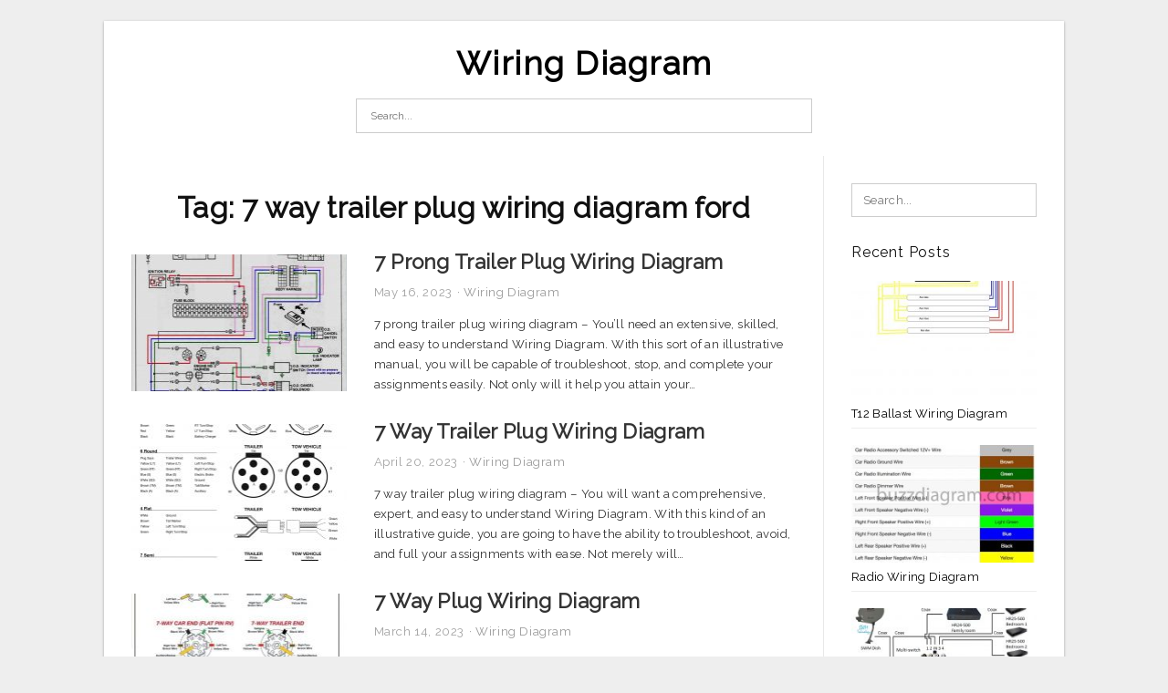

--- FILE ---
content_type: text/html; charset=UTF-8
request_url: https://annawiringdiagram.com/tag/7-way-trailer-plug-wiring-diagram-ford/
body_size: 7497
content:
<!DOCTYPE html>
<html lang="en-US" prefix="og: https://ogp.me/ns#">
<head>
<meta charset="UTF-8">
<meta name="viewport" content="width=device-width, initial-scale=1, maximum-scale=1, user-scalable=0">
<link rel="profile" href="https://gmpg.org/xfn/11">
<link rel="pingback" href="https://annawiringdiagram.com/xmlrpc.php">

<!-- Icon -->
<link href='' rel='icon' type='image/x-icon'/>

	<style>img:is([sizes="auto" i], [sizes^="auto," i]) { contain-intrinsic-size: 3000px 1500px }</style>
	
<!-- Search Engine Optimization by Rank Math - https://rankmath.com/ -->
<title>7 Way Trailer Plug Wiring Diagram Ford - Wiring Diagram</title>
<meta name="robots" content="follow, index, max-snippet:-1, max-video-preview:-1, max-image-preview:large"/>
<link rel="canonical" href="https://annawiringdiagram.com/tag/7-way-trailer-plug-wiring-diagram-ford/" />
<meta property="og:locale" content="en_US" />
<meta property="og:type" content="article" />
<meta property="og:title" content="7 Way Trailer Plug Wiring Diagram Ford - Wiring Diagram" />
<meta property="og:url" content="https://annawiringdiagram.com/tag/7-way-trailer-plug-wiring-diagram-ford/" />
<meta property="og:site_name" content="Wiring Diagram" />
<meta name="twitter:card" content="summary_large_image" />
<meta name="twitter:title" content="7 Way Trailer Plug Wiring Diagram Ford - Wiring Diagram" />
<meta name="twitter:label1" content="Posts" />
<meta name="twitter:data1" content="6" />
<script type="application/ld+json" class="rank-math-schema">{"@context":"https://schema.org","@graph":[{"@type":"Person","@id":"https://annawiringdiagram.com/#person","name":"Anna R. Higginbotham"},{"@type":"WebSite","@id":"https://annawiringdiagram.com/#website","url":"https://annawiringdiagram.com","name":"Anna R. Higginbotham","publisher":{"@id":"https://annawiringdiagram.com/#person"},"inLanguage":"en-US"},{"@type":"CollectionPage","@id":"https://annawiringdiagram.com/tag/7-way-trailer-plug-wiring-diagram-ford/#webpage","url":"https://annawiringdiagram.com/tag/7-way-trailer-plug-wiring-diagram-ford/","name":"7 Way Trailer Plug Wiring Diagram Ford - Wiring Diagram","isPartOf":{"@id":"https://annawiringdiagram.com/#website"},"inLanguage":"en-US"}]}</script>
<!-- /Rank Math WordPress SEO plugin -->

<link rel='dns-prefetch' href='//fonts.googleapis.com' />
<link rel="alternate" type="application/rss+xml" title="Wiring Diagram &raquo; Feed" href="https://annawiringdiagram.com/feed/" />
<link rel="alternate" type="application/rss+xml" title="Wiring Diagram &raquo; Comments Feed" href="https://annawiringdiagram.com/comments/feed/" />
<link rel="alternate" type="application/rss+xml" title="Wiring Diagram &raquo; 7 way trailer plug wiring diagram ford Tag Feed" href="https://annawiringdiagram.com/tag/7-way-trailer-plug-wiring-diagram-ford/feed/" />
<style id='wp-emoji-styles-inline-css' type='text/css'>

	img.wp-smiley, img.emoji {
		display: inline !important;
		border: none !important;
		box-shadow: none !important;
		height: 1em !important;
		width: 1em !important;
		margin: 0 0.07em !important;
		vertical-align: -0.1em !important;
		background: none !important;
		padding: 0 !important;
	}
</style>
<link rel='stylesheet' id='wp-block-library-css' href='https://annawiringdiagram.com/wp-includes/css/dist/block-library/style.min.css?ver=6.8.3' type='text/css' media='all' />
<style id='classic-theme-styles-inline-css' type='text/css'>
/*! This file is auto-generated */
.wp-block-button__link{color:#fff;background-color:#32373c;border-radius:9999px;box-shadow:none;text-decoration:none;padding:calc(.667em + 2px) calc(1.333em + 2px);font-size:1.125em}.wp-block-file__button{background:#32373c;color:#fff;text-decoration:none}
</style>
<style id='global-styles-inline-css' type='text/css'>
:root{--wp--preset--aspect-ratio--square: 1;--wp--preset--aspect-ratio--4-3: 4/3;--wp--preset--aspect-ratio--3-4: 3/4;--wp--preset--aspect-ratio--3-2: 3/2;--wp--preset--aspect-ratio--2-3: 2/3;--wp--preset--aspect-ratio--16-9: 16/9;--wp--preset--aspect-ratio--9-16: 9/16;--wp--preset--color--black: #000000;--wp--preset--color--cyan-bluish-gray: #abb8c3;--wp--preset--color--white: #ffffff;--wp--preset--color--pale-pink: #f78da7;--wp--preset--color--vivid-red: #cf2e2e;--wp--preset--color--luminous-vivid-orange: #ff6900;--wp--preset--color--luminous-vivid-amber: #fcb900;--wp--preset--color--light-green-cyan: #7bdcb5;--wp--preset--color--vivid-green-cyan: #00d084;--wp--preset--color--pale-cyan-blue: #8ed1fc;--wp--preset--color--vivid-cyan-blue: #0693e3;--wp--preset--color--vivid-purple: #9b51e0;--wp--preset--gradient--vivid-cyan-blue-to-vivid-purple: linear-gradient(135deg,rgba(6,147,227,1) 0%,rgb(155,81,224) 100%);--wp--preset--gradient--light-green-cyan-to-vivid-green-cyan: linear-gradient(135deg,rgb(122,220,180) 0%,rgb(0,208,130) 100%);--wp--preset--gradient--luminous-vivid-amber-to-luminous-vivid-orange: linear-gradient(135deg,rgba(252,185,0,1) 0%,rgba(255,105,0,1) 100%);--wp--preset--gradient--luminous-vivid-orange-to-vivid-red: linear-gradient(135deg,rgba(255,105,0,1) 0%,rgb(207,46,46) 100%);--wp--preset--gradient--very-light-gray-to-cyan-bluish-gray: linear-gradient(135deg,rgb(238,238,238) 0%,rgb(169,184,195) 100%);--wp--preset--gradient--cool-to-warm-spectrum: linear-gradient(135deg,rgb(74,234,220) 0%,rgb(151,120,209) 20%,rgb(207,42,186) 40%,rgb(238,44,130) 60%,rgb(251,105,98) 80%,rgb(254,248,76) 100%);--wp--preset--gradient--blush-light-purple: linear-gradient(135deg,rgb(255,206,236) 0%,rgb(152,150,240) 100%);--wp--preset--gradient--blush-bordeaux: linear-gradient(135deg,rgb(254,205,165) 0%,rgb(254,45,45) 50%,rgb(107,0,62) 100%);--wp--preset--gradient--luminous-dusk: linear-gradient(135deg,rgb(255,203,112) 0%,rgb(199,81,192) 50%,rgb(65,88,208) 100%);--wp--preset--gradient--pale-ocean: linear-gradient(135deg,rgb(255,245,203) 0%,rgb(182,227,212) 50%,rgb(51,167,181) 100%);--wp--preset--gradient--electric-grass: linear-gradient(135deg,rgb(202,248,128) 0%,rgb(113,206,126) 100%);--wp--preset--gradient--midnight: linear-gradient(135deg,rgb(2,3,129) 0%,rgb(40,116,252) 100%);--wp--preset--font-size--small: 13px;--wp--preset--font-size--medium: 20px;--wp--preset--font-size--large: 36px;--wp--preset--font-size--x-large: 42px;--wp--preset--spacing--20: 0.44rem;--wp--preset--spacing--30: 0.67rem;--wp--preset--spacing--40: 1rem;--wp--preset--spacing--50: 1.5rem;--wp--preset--spacing--60: 2.25rem;--wp--preset--spacing--70: 3.38rem;--wp--preset--spacing--80: 5.06rem;--wp--preset--shadow--natural: 6px 6px 9px rgba(0, 0, 0, 0.2);--wp--preset--shadow--deep: 12px 12px 50px rgba(0, 0, 0, 0.4);--wp--preset--shadow--sharp: 6px 6px 0px rgba(0, 0, 0, 0.2);--wp--preset--shadow--outlined: 6px 6px 0px -3px rgba(255, 255, 255, 1), 6px 6px rgba(0, 0, 0, 1);--wp--preset--shadow--crisp: 6px 6px 0px rgba(0, 0, 0, 1);}:where(.is-layout-flex){gap: 0.5em;}:where(.is-layout-grid){gap: 0.5em;}body .is-layout-flex{display: flex;}.is-layout-flex{flex-wrap: wrap;align-items: center;}.is-layout-flex > :is(*, div){margin: 0;}body .is-layout-grid{display: grid;}.is-layout-grid > :is(*, div){margin: 0;}:where(.wp-block-columns.is-layout-flex){gap: 2em;}:where(.wp-block-columns.is-layout-grid){gap: 2em;}:where(.wp-block-post-template.is-layout-flex){gap: 1.25em;}:where(.wp-block-post-template.is-layout-grid){gap: 1.25em;}.has-black-color{color: var(--wp--preset--color--black) !important;}.has-cyan-bluish-gray-color{color: var(--wp--preset--color--cyan-bluish-gray) !important;}.has-white-color{color: var(--wp--preset--color--white) !important;}.has-pale-pink-color{color: var(--wp--preset--color--pale-pink) !important;}.has-vivid-red-color{color: var(--wp--preset--color--vivid-red) !important;}.has-luminous-vivid-orange-color{color: var(--wp--preset--color--luminous-vivid-orange) !important;}.has-luminous-vivid-amber-color{color: var(--wp--preset--color--luminous-vivid-amber) !important;}.has-light-green-cyan-color{color: var(--wp--preset--color--light-green-cyan) !important;}.has-vivid-green-cyan-color{color: var(--wp--preset--color--vivid-green-cyan) !important;}.has-pale-cyan-blue-color{color: var(--wp--preset--color--pale-cyan-blue) !important;}.has-vivid-cyan-blue-color{color: var(--wp--preset--color--vivid-cyan-blue) !important;}.has-vivid-purple-color{color: var(--wp--preset--color--vivid-purple) !important;}.has-black-background-color{background-color: var(--wp--preset--color--black) !important;}.has-cyan-bluish-gray-background-color{background-color: var(--wp--preset--color--cyan-bluish-gray) !important;}.has-white-background-color{background-color: var(--wp--preset--color--white) !important;}.has-pale-pink-background-color{background-color: var(--wp--preset--color--pale-pink) !important;}.has-vivid-red-background-color{background-color: var(--wp--preset--color--vivid-red) !important;}.has-luminous-vivid-orange-background-color{background-color: var(--wp--preset--color--luminous-vivid-orange) !important;}.has-luminous-vivid-amber-background-color{background-color: var(--wp--preset--color--luminous-vivid-amber) !important;}.has-light-green-cyan-background-color{background-color: var(--wp--preset--color--light-green-cyan) !important;}.has-vivid-green-cyan-background-color{background-color: var(--wp--preset--color--vivid-green-cyan) !important;}.has-pale-cyan-blue-background-color{background-color: var(--wp--preset--color--pale-cyan-blue) !important;}.has-vivid-cyan-blue-background-color{background-color: var(--wp--preset--color--vivid-cyan-blue) !important;}.has-vivid-purple-background-color{background-color: var(--wp--preset--color--vivid-purple) !important;}.has-black-border-color{border-color: var(--wp--preset--color--black) !important;}.has-cyan-bluish-gray-border-color{border-color: var(--wp--preset--color--cyan-bluish-gray) !important;}.has-white-border-color{border-color: var(--wp--preset--color--white) !important;}.has-pale-pink-border-color{border-color: var(--wp--preset--color--pale-pink) !important;}.has-vivid-red-border-color{border-color: var(--wp--preset--color--vivid-red) !important;}.has-luminous-vivid-orange-border-color{border-color: var(--wp--preset--color--luminous-vivid-orange) !important;}.has-luminous-vivid-amber-border-color{border-color: var(--wp--preset--color--luminous-vivid-amber) !important;}.has-light-green-cyan-border-color{border-color: var(--wp--preset--color--light-green-cyan) !important;}.has-vivid-green-cyan-border-color{border-color: var(--wp--preset--color--vivid-green-cyan) !important;}.has-pale-cyan-blue-border-color{border-color: var(--wp--preset--color--pale-cyan-blue) !important;}.has-vivid-cyan-blue-border-color{border-color: var(--wp--preset--color--vivid-cyan-blue) !important;}.has-vivid-purple-border-color{border-color: var(--wp--preset--color--vivid-purple) !important;}.has-vivid-cyan-blue-to-vivid-purple-gradient-background{background: var(--wp--preset--gradient--vivid-cyan-blue-to-vivid-purple) !important;}.has-light-green-cyan-to-vivid-green-cyan-gradient-background{background: var(--wp--preset--gradient--light-green-cyan-to-vivid-green-cyan) !important;}.has-luminous-vivid-amber-to-luminous-vivid-orange-gradient-background{background: var(--wp--preset--gradient--luminous-vivid-amber-to-luminous-vivid-orange) !important;}.has-luminous-vivid-orange-to-vivid-red-gradient-background{background: var(--wp--preset--gradient--luminous-vivid-orange-to-vivid-red) !important;}.has-very-light-gray-to-cyan-bluish-gray-gradient-background{background: var(--wp--preset--gradient--very-light-gray-to-cyan-bluish-gray) !important;}.has-cool-to-warm-spectrum-gradient-background{background: var(--wp--preset--gradient--cool-to-warm-spectrum) !important;}.has-blush-light-purple-gradient-background{background: var(--wp--preset--gradient--blush-light-purple) !important;}.has-blush-bordeaux-gradient-background{background: var(--wp--preset--gradient--blush-bordeaux) !important;}.has-luminous-dusk-gradient-background{background: var(--wp--preset--gradient--luminous-dusk) !important;}.has-pale-ocean-gradient-background{background: var(--wp--preset--gradient--pale-ocean) !important;}.has-electric-grass-gradient-background{background: var(--wp--preset--gradient--electric-grass) !important;}.has-midnight-gradient-background{background: var(--wp--preset--gradient--midnight) !important;}.has-small-font-size{font-size: var(--wp--preset--font-size--small) !important;}.has-medium-font-size{font-size: var(--wp--preset--font-size--medium) !important;}.has-large-font-size{font-size: var(--wp--preset--font-size--large) !important;}.has-x-large-font-size{font-size: var(--wp--preset--font-size--x-large) !important;}
:where(.wp-block-post-template.is-layout-flex){gap: 1.25em;}:where(.wp-block-post-template.is-layout-grid){gap: 1.25em;}
:where(.wp-block-columns.is-layout-flex){gap: 2em;}:where(.wp-block-columns.is-layout-grid){gap: 2em;}
:root :where(.wp-block-pullquote){font-size: 1.5em;line-height: 1.6;}
</style>
<link rel='stylesheet' id='themejazz-style-css' href='https://annawiringdiagram.com/wp-content/themes/ultimage-terbaru-ada/style.css?ver=1' type='text/css' media='all' />
<link rel='stylesheet' id='redux-google-fonts-themejazz-css' href='https://fonts.googleapis.com/css?family=Raleway&#038;subset=latin&#038;ver=1618631199' type='text/css' media='all' />
<link rel="https://api.w.org/" href="https://annawiringdiagram.com/wp-json/" /><link rel="alternate" title="JSON" type="application/json" href="https://annawiringdiagram.com/wp-json/wp/v2/tags/2817" /><link rel="EditURI" type="application/rsd+xml" title="RSD" href="https://annawiringdiagram.com/xmlrpc.php?rsd" />
<meta name="generator" content="WordPress 6.8.3" />

<style media="screen">
    
    </style>

<style type="text/css" title="dynamic-css" class="options-output">#content #primary.col-md-9,#attachment.col-md-9{border-right:1px solid #E8E8E8;}
                     .site-branding .main-site-title .site-title a {font-family:Raleway;font-size:36px;}
                     html, body {font-family:Raleway;}h1, h2, h3, h4, h5, h6{font-family:Raleway;}.site-footer .widget-footer .widget ul li{border-bottom:1px solid #cccccc;}.site-content{background-color:#fff;}#secondary .widget ul li{border-bottom:1px solid #eeeeee;}</style>
</head>

<body data-rsssl=1 class="archive tag tag-7-way-trailer-plug-wiring-diagram-ford tag-2817 wp-theme-ultimage-terbaru-ada">

	<div class="top-navigation">
		<div class="container default-width"  >
					</div>
	</div>

	
<div id="page" class="hfeed site container default-width"  >
	<a class="skip-link screen-reader-text" href="#content">Skip to content</a>

	<header id="masthead" class="site-header">
		<div class="row">
		<!-- Site Branding Code -->
				<div class="site-branding logo-center">

							<div class="main-site-title">
										<h1 class="site-title"><a href="https://annawiringdiagram.com/" rel="home">Wiring Diagram</a></h1>
														</div>
			
			<!-- Header Ad, Display Search Form If Empty -->
			
			<!-- Header Search Form -->
							<div class="top-search">
					
<form role="search" method="get" class="search-form" action="https://annawiringdiagram.com/">
	<input type="search" class="search-field" placeholder="Search..." value="" name="s" title="Search for:" />
	<input type="submit" class="search-submit" value="Search" />
</form>
				</div>
			
			<div class="clearfix"></div>
		</div><!-- .site-branding -->
				</div>

			</header><!-- #masthead -->
	
	<div id="content" class="site-content clearfix">

	<div id="primary" class="content-area col-md-9 col-sm-8">
		<main id="main" class="site-main">

		
			<header class="page-header">
				<h1 class="page-title">Tag: <span>7 way trailer plug wiring diagram ford</span></h1>			</header><!-- .page-header -->

			
						
				
<article id="post-5700" class="list-style clearfix post-5700 post type-post status-publish format-standard has-post-thumbnail hentry category-wiring-diagram tag-7-pin-trailer-plug-wiring-diagram tag-7-pin-trailer-plug-wiring-diagram-australia tag-7-pin-trailer-plug-wiring-diagram-uk tag-7-pole-trailer-plug-wiring-diagram tag-7-prong-trailer-plug-wiring-diagram tag-7-way-trailer-plug-wiring-diagram-chevy tag-7-way-trailer-plug-wiring-diagram-dodge tag-7-way-trailer-plug-wiring-diagram-ford tag-7-way-trailer-plug-wiring-diagram-gmc tag-seven-prong-trailer-plug-wiring-diagram">

  <div class="row">
                    <div class="col-md-4 col-xs-4">
    			<div class="featured-thumbnail aligncenter"><a href="https://annawiringdiagram.com/7-prong-trailer-plug-wiring-diagram/"><img width="235" height="150" src="https://annawiringdiagram.com/wp-content/uploads/2019/02/7-wire-trailer-harness-diagram-wiring-diagrams-7-prong-trailer-plug-wiring-diagram-235x150.jpg" title="7 Prong Trailer Plug Wiring Diagram" alt="7 Prong Trailer Plug Wiring Diagram"></a></div>            </div>
        
        <div class="col-md-8 col-xs-8">

  		<header class="entry-header">
  			<h2 class="entry-title"><a href="https://annawiringdiagram.com/7-prong-trailer-plug-wiring-diagram/" rel="bookmark">7 Prong Trailer Plug Wiring Diagram</a></h2>
  			  			<div class="entry-meta">
  				<span class="posted-on"><time class="entry-date published updated" datetime="2023-05-16T03:18:18+07:00">May 16, 2023</time></span><span class="meta-sep">&middot;</span><span class="categories-list"> <a href="https://annawiringdiagram.com/category/wiring-diagram/" rel="category tag">Wiring Diagram</a></span><span class="byline"> by <span class="author vcard"><a class="url fn n" href="https://annawiringdiagram.com/author/bismillah/">Anna R. Higginbotham</a></span></span>  			</div><!-- .entry-meta -->
  			  		</header><!-- .entry-header -->

  		<div class="entry-content">
  			<p>7 prong trailer plug wiring diagram &#8211; You&#8217;ll need an extensive, skilled, and easy to understand Wiring Diagram. With this sort of an illustrative manual, you will be capable of troubleshoot, stop, and complete your assignments easily. Not only will it help you attain your&#8230;</p>

  			  		</div><!-- .entry-content -->

  	</div><!-- end col-md-7 -->
  </div><!-- end .row -->

</article><!-- #post-## -->

			
				
<article id="post-5200" class="list-style clearfix post-5200 post type-post status-publish format-standard has-post-thumbnail hentry category-wiring-diagram tag-7-way-trailer-plug-wiring-diagram tag-7-way-trailer-plug-wiring-diagram-chevrolet tag-7-way-trailer-plug-wiring-diagram-chevy tag-7-way-trailer-plug-wiring-diagram-dodge tag-7-way-trailer-plug-wiring-diagram-ford tag-7-way-trailer-plug-wiring-diagram-ford-f250 tag-7-way-trailer-plug-wiring-diagram-gmc tag-7-way-trailer-plug-wiring-diagram-ram tag-7-way-trailer-plug-wiring-diagram-toyota-tundra tag-7-way-trailer-plug-wiring-diagram-with-breakaway">

  <div class="row">
                    <div class="col-md-4 col-xs-4">
    			<div class="featured-thumbnail aligncenter"><a href="https://annawiringdiagram.com/7-way-trailer-plug-wiring-diagram/"><img width="235" height="150" src="https://annawiringdiagram.com/wp-content/uploads/2019/02/service-felling-trailers-wiring-diagrams-wheel-toque-7-way-trailer-plug-wiring-diagram-235x150.jpg" title="7 Way Trailer Plug Wiring Diagram" alt="7 Way Trailer Plug Wiring Diagram"></a></div>            </div>
        
        <div class="col-md-8 col-xs-8">

  		<header class="entry-header">
  			<h2 class="entry-title"><a href="https://annawiringdiagram.com/7-way-trailer-plug-wiring-diagram/" rel="bookmark">7 Way Trailer Plug Wiring Diagram</a></h2>
  			  			<div class="entry-meta">
  				<span class="posted-on"><time class="entry-date published updated" datetime="2023-04-20T03:18:11+07:00">April 20, 2023</time></span><span class="meta-sep">&middot;</span><span class="categories-list"> <a href="https://annawiringdiagram.com/category/wiring-diagram/" rel="category tag">Wiring Diagram</a></span><span class="byline"> by <span class="author vcard"><a class="url fn n" href="https://annawiringdiagram.com/author/bismillah/">Anna R. Higginbotham</a></span></span>  			</div><!-- .entry-meta -->
  			  		</header><!-- .entry-header -->

  		<div class="entry-content">
  			<p>7 way trailer plug wiring diagram &#8211; You will want a comprehensive, expert, and easy to understand Wiring Diagram. With this kind of an illustrative guide, you are going to have the ability to troubleshoot, avoid, and full your assignments with ease. Not merely will&#8230;</p>

  			  		</div><!-- .entry-content -->

  	</div><!-- end col-md-7 -->
  </div><!-- end .row -->

</article><!-- #post-## -->

			
				
<article id="post-4770" class="list-style clearfix post-4770 post type-post status-publish format-standard has-post-thumbnail hentry category-wiring-diagram tag-7-way-blade-wiring-diagram tag-7-way-plug-wiring-diagram tag-7-way-plug-wiring-diagram-ford tag-7-way-rv-plug-wiring-diagram tag-7-way-trailer-plug-wiring-diagram-chevy tag-7-way-trailer-plug-wiring-diagram-dodge tag-7-way-trailer-plug-wiring-diagram-ford tag-7-way-trailer-plug-wiring-diagram-gmc tag-7-way-truck-plug-wiring-diagram tag-curt-7-way-plug-wiring-diagram">

  <div class="row">
                    <div class="col-md-4 col-xs-4">
    			<div class="featured-thumbnail aligncenter"><a href="https://annawiringdiagram.com/7-way-plug-wiring-diagram/"><img width="235" height="150" src="https://annawiringdiagram.com/wp-content/uploads/2019/02/7-pin-trailer-wiring-diagram-webtor-me-inside-wire-plug-throughout-7-way-plug-wiring-diagram-235x150.jpg" title="7 Way Plug Wiring Diagram" alt="7 Way Plug Wiring Diagram"></a></div>            </div>
        
        <div class="col-md-8 col-xs-8">

  		<header class="entry-header">
  			<h2 class="entry-title"><a href="https://annawiringdiagram.com/7-way-plug-wiring-diagram/" rel="bookmark">7 Way Plug Wiring Diagram</a></h2>
  			  			<div class="entry-meta">
  				<span class="posted-on"><time class="entry-date published updated" datetime="2023-03-14T03:19:59+07:00">March 14, 2023</time></span><span class="meta-sep">&middot;</span><span class="categories-list"> <a href="https://annawiringdiagram.com/category/wiring-diagram/" rel="category tag">Wiring Diagram</a></span><span class="byline"> by <span class="author vcard"><a class="url fn n" href="https://annawiringdiagram.com/author/bismillah/">Anna R. Higginbotham</a></span></span>  			</div><!-- .entry-meta -->
  			  		</header><!-- .entry-header -->

  		<div class="entry-content">
  			<p>7 way plug wiring diagram &#8211; You&#8217;ll need a comprehensive, skilled, and easy to know Wiring Diagram. With such an illustrative guidebook, you will be capable of troubleshoot, stop, and full your tasks easily. Not only will it help you accomplish your desired outcomes faster,&#8230;</p>

  			  		</div><!-- .entry-content -->

  	</div><!-- end col-md-7 -->
  </div><!-- end .row -->

</article><!-- #post-## -->

			
				
<article id="post-17459" class="list-style clearfix post-17459 post type-post status-publish format-standard has-post-thumbnail hentry category-wiring-diagram tag-7-pin-trailer-plug-wiring-diagram-ford tag-7-way-trailer-plug-wiring-diagram-ford tag-7-way-trailer-plug-wiring-diagram-ford-f250">

  <div class="row">
                    <div class="col-md-4 col-xs-4">
    			<div class="featured-thumbnail aligncenter"><a href="https://annawiringdiagram.com/7-way-trailer-plug-wiring-diagram-ford/"><img width="235" height="150" src="https://annawiringdiagram.com/wp-content/uploads/2019/02/2001-f250-wiring-diagram-wiring-diagrams-hubs-7-way-trailer-plug-wiring-diagram-ford-1-235x150.gif" title="7 Way Trailer Plug Wiring Diagram Ford" alt="7 Way Trailer Plug Wiring Diagram Ford"></a></div>            </div>
        
        <div class="col-md-8 col-xs-8">

  		<header class="entry-header">
  			<h2 class="entry-title"><a href="https://annawiringdiagram.com/7-way-trailer-plug-wiring-diagram-ford/" rel="bookmark">7 Way Trailer Plug Wiring Diagram Ford</a></h2>
  			  			<div class="entry-meta">
  				<span class="posted-on"><time class="entry-date published updated" datetime="2022-05-14T03:18:02+07:00">May 14, 2022</time></span><span class="meta-sep">&middot;</span><span class="categories-list"> <a href="https://annawiringdiagram.com/category/wiring-diagram/" rel="category tag">Wiring Diagram</a></span><span class="byline"> by <span class="author vcard"><a class="url fn n" href="https://annawiringdiagram.com/author/bismillah/">Anna R. Higginbotham</a></span></span>  			</div><!-- .entry-meta -->
  			  		</header><!-- .entry-header -->

  		<div class="entry-content">
  			<p>7 way trailer plug wiring diagram ford &#8211; You will want a comprehensive, professional, and easy to know Wiring Diagram. With this sort of an illustrative guidebook, you are going to be capable of troubleshoot, prevent, and total your assignments without difficulty. Not merely will&#8230;</p>

  			  		</div><!-- .entry-content -->

  	</div><!-- end col-md-7 -->
  </div><!-- end .row -->

</article><!-- #post-## -->

			
				
<article id="post-14939" class="list-style clearfix post-14939 post type-post status-publish format-standard has-post-thumbnail hentry category-wiring-diagram tag-7-blade-trailer-connector-wiring-diagram tag-7-blade-trailer-plug-wiring-diagram tag-7-way-trailer-connector-wiring-diagram tag-7-way-trailer-plug-wiring-diagram-chevy tag-7-way-trailer-plug-wiring-diagram-dodge tag-7-way-trailer-plug-wiring-diagram-ford tag-7-way-trailer-plug-wiring-diagram-ford-f250 tag-7-way-trailer-plug-wiring-diagram-gmc tag-7-way-trailer-plug-wiring-diagram-with-electric-brakes tag-hopkins-7-blade-trailer-connector-wiring-diagram">

  <div class="row">
                    <div class="col-md-4 col-xs-4">
    			<div class="featured-thumbnail aligncenter"><a href="https://annawiringdiagram.com/7-blade-trailer-connector-wiring-diagram/"><img width="235" height="150" src="https://annawiringdiagram.com/wp-content/uploads/2019/02/pictures-7-pin-trailer-connector-wiring-diagrams-guides-7-blade-trailer-connector-wiring-diagram-235x150.jpg" title="7 Blade Trailer Connector Wiring Diagram" alt="7 Blade Trailer Connector Wiring Diagram"></a></div>            </div>
        
        <div class="col-md-8 col-xs-8">

  		<header class="entry-header">
  			<h2 class="entry-title"><a href="https://annawiringdiagram.com/7-blade-trailer-connector-wiring-diagram/" rel="bookmark">7 Blade Trailer Connector Wiring Diagram</a></h2>
  			  			<div class="entry-meta">
  				<span class="posted-on"><time class="entry-date published updated" datetime="2022-01-12T03:19:12+07:00">January 12, 2022</time></span><span class="meta-sep">&middot;</span><span class="categories-list"> <a href="https://annawiringdiagram.com/category/wiring-diagram/" rel="category tag">Wiring Diagram</a></span><span class="byline"> by <span class="author vcard"><a class="url fn n" href="https://annawiringdiagram.com/author/bismillah/">Anna R. Higginbotham</a></span></span>  			</div><!-- .entry-meta -->
  			  		</header><!-- .entry-header -->

  		<div class="entry-content">
  			<p>7 blade trailer connector wiring diagram &#8211; You will need an extensive, professional, and easy to know Wiring Diagram. With such an illustrative guidebook, you will be able to troubleshoot, prevent, and total your projects with ease. Not only will it enable you to achieve&#8230;</p>

  			  		</div><!-- .entry-content -->

  	</div><!-- end col-md-7 -->
  </div><!-- end .row -->

</article><!-- #post-## -->

			
				
<article id="post-14681" class="list-style clearfix post-14681 post type-post status-publish format-standard has-post-thumbnail hentry category-wiring-diagram tag-7-blade-trailer-connector-wiring-diagram tag-7-blade-trailer-plug-wiring-diagram tag-7-way-trailer-plug-wiring-diagram tag-7-way-trailer-plug-wiring-diagram-chevy tag-7-way-trailer-plug-wiring-diagram-dodge tag-7-way-trailer-plug-wiring-diagram-ford tag-7-way-trailer-plug-wiring-diagram-ford-f250 tag-7-way-trailer-plug-wiring-diagram-gmc tag-7-way-trailer-plug-wiring-diagram-semi-truck tag-7-way-trailer-plug-wiring-diagram-with-electric-brakes">

  <div class="row">
                    <div class="col-md-4 col-xs-4">
    			<div class="featured-thumbnail aligncenter"><a href="https://annawiringdiagram.com/7-blade-trailer-plug-wiring-diagram/"><img width="235" height="150" src="https://annawiringdiagram.com/wp-content/uploads/2019/02/matt-gieselman-2017-ford-super-duty-trailer-tpms-install-7-blade-trailer-plug-wiring-diagram-235x150.jpg" title="7 Blade Trailer Plug Wiring Diagram" alt="7 Blade Trailer Plug Wiring Diagram"></a></div>            </div>
        
        <div class="col-md-8 col-xs-8">

  		<header class="entry-header">
  			<h2 class="entry-title"><a href="https://annawiringdiagram.com/7-blade-trailer-plug-wiring-diagram/" rel="bookmark">7 Blade Trailer Plug Wiring Diagram</a></h2>
  			  			<div class="entry-meta">
  				<span class="posted-on"><time class="entry-date published updated" datetime="2021-12-31T03:17:55+07:00">December 31, 2021</time></span><span class="meta-sep">&middot;</span><span class="categories-list"> <a href="https://annawiringdiagram.com/category/wiring-diagram/" rel="category tag">Wiring Diagram</a></span><span class="byline"> by <span class="author vcard"><a class="url fn n" href="https://annawiringdiagram.com/author/bismillah/">Anna R. Higginbotham</a></span></span>  			</div><!-- .entry-meta -->
  			  		</header><!-- .entry-header -->

  		<div class="entry-content">
  			<p>7 blade trailer plug wiring diagram &#8211; You&#8217;ll need a comprehensive, professional, and easy to understand Wiring Diagram. With this sort of an illustrative guide, you will have the ability to troubleshoot, stop, and total your projects without difficulty. Not only will it help you&#8230;</p>

  			  		</div><!-- .entry-content -->

  	</div><!-- end col-md-7 -->
  </div><!-- end .row -->

</article><!-- #post-## -->

			
				
		
		
		</main><!-- #main -->
	</div><!-- #primary -->


	<div id="secondary" class="widget-area col-md-3 col-sm-4" role="complementary">
        <aside id="search-2" class="widget widget_search">
<form role="search" method="get" class="search-form" action="https://annawiringdiagram.com/">
	<input type="search" class="search-field" placeholder="Search..." value="" name="s" title="Search for:" />
	<input type="submit" class="search-submit" value="Search" />
</form>
</aside>          <aside id="recent_posts-3" class="widget widget_recent_posts">          <h3 class="widget-title">Recent Posts</h3>          <ul>
                        <li class="col-md-12 col-sm-12">
                <div class="post-index">
                      <a href="https://annawiringdiagram.com/t12-ballast-wiring-diagram/">
					          <img src="https://annawiringdiagram.com/wp-content/uploads/2019/02/advance-t12-ballast-wiring-diagram-wiring-diagram-t12-ballast-wiring-diagram-2-235x150.jpg" alt="Advance T12 Ballast Wiring Diagram | Wiring Diagram &#8211; T12 Ballast Wiring Diagram" class="" /></a>
                </div>
                <div class="recent-info">
                  <span class="title-recent-post">
                    <a title="T12 Ballast Wiring Diagram" href="https://annawiringdiagram.com/t12-ballast-wiring-diagram/">
        						         						  T12 Ballast Wiring Diagram                    </a>
                </span>
      			</div>
              </li>
                          <li class="col-md-12 col-sm-12">
                <div class="post-index">
                      <a href="https://annawiringdiagram.com/radio-wiring-diagram/">
					          <img src="https://annawiringdiagram.com/wp-content/uploads/2019/02/wire-diagram-for-radio-wiring-diagram-data-radio-wiring-diagram-235x150.jpg" alt="Wire Diagram For Radio &#8211; Wiring Diagram Data &#8211; Radio Wiring Diagram" class="" /></a>
                </div>
                <div class="recent-info">
                  <span class="title-recent-post">
                    <a title="Radio Wiring Diagram" href="https://annawiringdiagram.com/radio-wiring-diagram/">
        						         						  Radio Wiring Diagram                    </a>
                </span>
      			</div>
              </li>
                          <li class="col-md-12 col-sm-12">
                <div class="post-index">
                      <a href="https://annawiringdiagram.com/directv-genie-wiring-diagram/">
					          <img src="https://annawiringdiagram.com/wp-content/uploads/2019/02/directv-genie-hook-up-diagram-wiring-diagram-directv-genie-wiring-diagram-235x150.png" alt="Directv Genie Hook Up Diagram | Wiring Diagram &#8211; Directv Genie Wiring Diagram" class="" /></a>
                </div>
                <div class="recent-info">
                  <span class="title-recent-post">
                    <a title="Directv Genie Wiring Diagram" href="https://annawiringdiagram.com/directv-genie-wiring-diagram/">
        						         						  Directv Genie Wiring Diagram                    </a>
                </span>
      			</div>
              </li>
                          <li class="col-md-12 col-sm-12">
                <div class="post-index">
                      <a href="https://annawiringdiagram.com/mass-air-flow-sensor-wiring-diagram/">
					          <img src="https://annawiringdiagram.com/wp-content/uploads/2019/02/wiring-diagram-for-car-trailer-new-wiring-diagram-for-trailer-hitch-trailer-hitch-wiring-diagram-235x150.jpg" alt="Wiring Diagram For Car Trailer New Wiring Diagram For Trailer Hitch &#8211; Trailer Hitch Wiring Diagram" class="" /></a>
                </div>
                <div class="recent-info">
                  <span class="title-recent-post">
                    <a title="Mass Air Flow Sensor Wiring Diagram" href="https://annawiringdiagram.com/mass-air-flow-sensor-wiring-diagram/">
        						         						  Mass Air Flow Sensor Wiring Diagram                    </a>
                </span>
      			</div>
              </li>
                          <li class="col-md-12 col-sm-12">
                <div class="post-index">
                      <a href="https://annawiringdiagram.com/rockford-fosgate-amp-wiring-diagram/">
					          <img src="https://annawiringdiagram.com/wp-content/uploads/2019/02/rockford-fosgate-5-channel-amp-wiring-diagram-wiring-diagram-rockford-fosgate-amp-wiring-diagram-235x150.jpg" alt="Rockford Fosgate 5 Channel Amp Wiring Diagram | Wiring Diagram &#8211; Rockford Fosgate Amp Wiring Diagram" class="" /></a>
                </div>
                <div class="recent-info">
                  <span class="title-recent-post">
                    <a title="Rockford Fosgate Amp Wiring Diagram" href="https://annawiringdiagram.com/rockford-fosgate-amp-wiring-diagram/">
        						         						  Rockford Fosgate Amp Wiring Diagram                    </a>
                </span>
      			</div>
              </li>
                      </ul>
          <div class="clearfix"></div>
          </aside>      <aside id="ultimage_popular_posts-3" class="widget widget_ultimage_popular_posts"><h3 class="widget-title">Popular Posts</h3>
			<ul>

				
						<li>
														<a href="https://annawiringdiagram.com/t12-ballast-wiring-diagram/" title="T12 Ballast Wiring Diagram">
								<div class="post-image">
					                											<img src="https://annawiringdiagram.com/wp-content/uploads/2019/02/advance-t12-ballast-wiring-diagram-wiring-diagram-t12-ballast-wiring-diagram-2-235x150.jpg" alt="Advance T12 Ballast Wiring Diagram | Wiring Diagram &#8211; T12 Ballast Wiring Diagram" class="" />																		</div>
								<div class="inner">
									<span class="title">T12 Ballast Wiring Diagram</span>
									<!-- <p class="meta">October 17, 2023</p> -->
								</div>
								<div class="clear"></div>
							</a>
						</li>
					
						<li>
														<a href="https://annawiringdiagram.com/bbb-industries-wiring-diagram/" title="Bbb Industries Wiring Diagram">
								<div class="post-image">
					                											<img src="https://annawiringdiagram.com/wp-content/uploads/2019/02/wiring-diagram-for-car-trailer-new-wiring-diagram-for-trailer-hitch-trailer-hitch-wiring-diagram-235x150.jpg" alt="Wiring Diagram For Car Trailer New Wiring Diagram For Trailer Hitch &#8211; Trailer Hitch Wiring Diagram" class="" />																		</div>
								<div class="inner">
									<span class="title">Bbb Industries Wiring Diagram</span>
									<!-- <p class="meta">June 8, 2018</p> -->
								</div>
								<div class="clear"></div>
							</a>
						</li>
					
						<li>
														<a href="https://annawiringdiagram.com/cat-6-wiring-diagram/" title="Cat 6 Wiring Diagram">
								<div class="post-image">
					                											<img src="https://annawiringdiagram.com/wp-content/uploads/2019/02/home-networking-explained-part-3-taking-control-of-your-wires-cnet-cat-6-wiring-diagram-235x150.jpg" alt="Home Networking Explained, Part 3: Taking Control Of Your Wires &#8211; Cnet &#8211; Cat 6 Wiring Diagram" class="" />																		</div>
								<div class="inner">
									<span class="title">Cat 6 Wiring Diagram</span>
									<!-- <p class="meta">June 30, 2018</p> -->
								</div>
								<div class="clear"></div>
							</a>
						</li>
					
						<li>
														<a href="https://annawiringdiagram.com/rule-automatic-bilge-pump-wiring-diagram/" title="Rule Automatic Bilge Pump Wiring Diagram">
								<div class="post-image">
					                											<img src="https://annawiringdiagram.com/wp-content/uploads/2019/02/jabsco-rule-mate-bilge-pump-youtube-rule-automatic-bilge-pump-wiring-diagram-235x150.jpg" alt="Jabsco Rule-Mate Bilge Pump &#8211; Youtube &#8211; Rule Automatic Bilge Pump Wiring Diagram" class="" />																		</div>
								<div class="inner">
									<span class="title">Rule Automatic Bilge Pump Wiring Diagram</span>
									<!-- <p class="meta">July 2, 2018</p> -->
								</div>
								<div class="clear"></div>
							</a>
						</li>
					
						<li>
														<a href="https://annawiringdiagram.com/minn-kota-trolling-motor-wiring-diagram/" title="Minn Kota Trolling Motor Wiring Diagram">
								<div class="post-image">
					                											<img src="https://annawiringdiagram.com/wp-content/uploads/2019/02/minn-kota-trolling-motor-wiring-diagram-wiring-diagram-minn-kota-trolling-motor-wiring-diagram-235x150.jpg" alt="Minn Kota Trolling Motor Wiring Diagram | Wiring Diagram &#8211; Minn Kota Trolling Motor Wiring Diagram" class="" />																		</div>
								<div class="inner">
									<span class="title">Minn Kota Trolling Motor Wiring Diagram</span>
									<!-- <p class="meta">July 4, 2018</p> -->
								</div>
								<div class="clear"></div>
							</a>
						</li>
									</ul>
			
		</aside><aside id="archives-3" class="widget widget_archive"><h3 class="widget-title">Archives</h3>
			<ul>
					<li><a href='https://annawiringdiagram.com/2023/10/'>October 2023</a></li>
	<li><a href='https://annawiringdiagram.com/2023/09/'>September 2023</a></li>
	<li><a href='https://annawiringdiagram.com/2023/08/'>August 2023</a></li>
	<li><a href='https://annawiringdiagram.com/2023/07/'>July 2023</a></li>
	<li><a href='https://annawiringdiagram.com/2023/06/'>June 2023</a></li>
	<li><a href='https://annawiringdiagram.com/2023/05/'>May 2023</a></li>
	<li><a href='https://annawiringdiagram.com/2023/04/'>April 2023</a></li>
	<li><a href='https://annawiringdiagram.com/2023/03/'>March 2023</a></li>
	<li><a href='https://annawiringdiagram.com/2023/02/'>February 2023</a></li>
	<li><a href='https://annawiringdiagram.com/2023/01/'>January 2023</a></li>
	<li><a href='https://annawiringdiagram.com/2022/12/'>December 2022</a></li>
	<li><a href='https://annawiringdiagram.com/2022/11/'>November 2022</a></li>
	<li><a href='https://annawiringdiagram.com/2022/10/'>October 2022</a></li>
	<li><a href='https://annawiringdiagram.com/2022/09/'>September 2022</a></li>
	<li><a href='https://annawiringdiagram.com/2022/08/'>August 2022</a></li>
	<li><a href='https://annawiringdiagram.com/2022/07/'>July 2022</a></li>
	<li><a href='https://annawiringdiagram.com/2022/06/'>June 2022</a></li>
	<li><a href='https://annawiringdiagram.com/2022/05/'>May 2022</a></li>
	<li><a href='https://annawiringdiagram.com/2022/04/'>April 2022</a></li>
	<li><a href='https://annawiringdiagram.com/2022/03/'>March 2022</a></li>
	<li><a href='https://annawiringdiagram.com/2022/02/'>February 2022</a></li>
	<li><a href='https://annawiringdiagram.com/2022/01/'>January 2022</a></li>
	<li><a href='https://annawiringdiagram.com/2021/12/'>December 2021</a></li>
	<li><a href='https://annawiringdiagram.com/2021/11/'>November 2021</a></li>
	<li><a href='https://annawiringdiagram.com/2021/10/'>October 2021</a></li>
	<li><a href='https://annawiringdiagram.com/2021/09/'>September 2021</a></li>
	<li><a href='https://annawiringdiagram.com/2021/08/'>August 2021</a></li>
	<li><a href='https://annawiringdiagram.com/2021/07/'>July 2021</a></li>
	<li><a href='https://annawiringdiagram.com/2021/06/'>June 2021</a></li>
	<li><a href='https://annawiringdiagram.com/2021/05/'>May 2021</a></li>
	<li><a href='https://annawiringdiagram.com/2021/04/'>April 2021</a></li>
	<li><a href='https://annawiringdiagram.com/2021/03/'>March 2021</a></li>
	<li><a href='https://annawiringdiagram.com/2020/03/'>March 2020</a></li>
	<li><a href='https://annawiringdiagram.com/2019/04/'>April 2019</a></li>
	<li><a href='https://annawiringdiagram.com/2019/03/'>March 2019</a></li>
	<li><a href='https://annawiringdiagram.com/2019/02/'>February 2019</a></li>
	<li><a href='https://annawiringdiagram.com/2019/01/'>January 2019</a></li>
	<li><a href='https://annawiringdiagram.com/2018/12/'>December 2018</a></li>
	<li><a href='https://annawiringdiagram.com/2018/11/'>November 2018</a></li>
	<li><a href='https://annawiringdiagram.com/2018/10/'>October 2018</a></li>
	<li><a href='https://annawiringdiagram.com/2018/09/'>September 2018</a></li>
	<li><a href='https://annawiringdiagram.com/2018/08/'>August 2018</a></li>
	<li><a href='https://annawiringdiagram.com/2018/07/'>July 2018</a></li>
	<li><a href='https://annawiringdiagram.com/2018/06/'>June 2018</a></li>
			</ul>

			</aside>			</div><!-- #secondary -->

<div class="clearfix"></div>

	</div><!-- #content -->

</div><!-- #page -->

	
	<footer id="colophon" class="site-footer">
		<div class="container default-width"  >
						<div class="widget-footer">
													<div class="col-md-4">
											</div>
													<div class="col-md-4">
											</div>
													<div class="col-md-4">
											</div>
								<div class="clearfix"></div>
			</div><!-- .widget-footer -->
			
							<div class="footer-bottom">
					<nav id="nav-footer" class="col-md-6">
					<div class="menu"><ul>
<li class="page_item page-item-6"><a href="https://annawiringdiagram.com/about-us/">About Us</a></li>
<li class="page_item page-item-7"><a href="https://annawiringdiagram.com/contact/">Contact</a></li>
<li class="page_item page-item-9"><a href="https://annawiringdiagram.com/cookie-policy/">Cookie Policy</a></li>
<li class="page_item page-item-10"><a href="https://annawiringdiagram.com/disclaimer/">Disclaimer</a></li>
<li class="page_item page-item-11"><a href="https://annawiringdiagram.com/digital-millennium-copyright-act-notice/">DMCA</a></li>
<li class="page_item page-item-36"><a href="https://annawiringdiagram.com/privacy-policy/">Privacy Policy</a></li>
<li class="page_item page-item-8"><a href="https://annawiringdiagram.com/terms-of-use/">Terms of Use</a></li>
</ul></div>
					</nav>
					<div class="site-info col-md-6">
						2021 © <a href="https://annawiringdiagram.com/" target="_blank" rel="noopener">Annawiringdiagram.com</a>					</div><!-- .site-info -->
					<div class="clearfix"></div>
				</div><!-- .footer-bottom -->
						<div class="clearfix"></div>
		</div>
	</footer><!-- #colophon -->

<div class="back-top" id="back-top">&uarr;</div>

<script type="speculationrules">
{"prefetch":[{"source":"document","where":{"and":[{"href_matches":"\/*"},{"not":{"href_matches":["\/wp-*.php","\/wp-admin\/*","\/wp-content\/uploads\/*","\/wp-content\/*","\/wp-content\/plugins\/*","\/wp-content\/themes\/ultimage-terbaru-ada\/*","\/*\\?(.+)"]}},{"not":{"selector_matches":"a[rel~=\"nofollow\"]"}},{"not":{"selector_matches":".no-prefetch, .no-prefetch a"}}]},"eagerness":"conservative"}]}
</script>
<script type="text/javascript" src="https://annawiringdiagram.com/wp-includes/js/jquery/jquery.js" id="jquery-js"></script>
<script type="text/javascript" src="https://annawiringdiagram.com/wp-content/themes/ultimage-terbaru-ada/assets/js/main.min.js?ver=6.8.3" id="themejazz-mainjs-js"></script>

<script defer src="https://static.cloudflareinsights.com/beacon.min.js/vcd15cbe7772f49c399c6a5babf22c1241717689176015" integrity="sha512-ZpsOmlRQV6y907TI0dKBHq9Md29nnaEIPlkf84rnaERnq6zvWvPUqr2ft8M1aS28oN72PdrCzSjY4U6VaAw1EQ==" data-cf-beacon='{"version":"2024.11.0","token":"5e004e22114e458b922c4065153f7eee","r":1,"server_timing":{"name":{"cfCacheStatus":true,"cfEdge":true,"cfExtPri":true,"cfL4":true,"cfOrigin":true,"cfSpeedBrain":true},"location_startswith":null}}' crossorigin="anonymous"></script>
</body>
</html>
